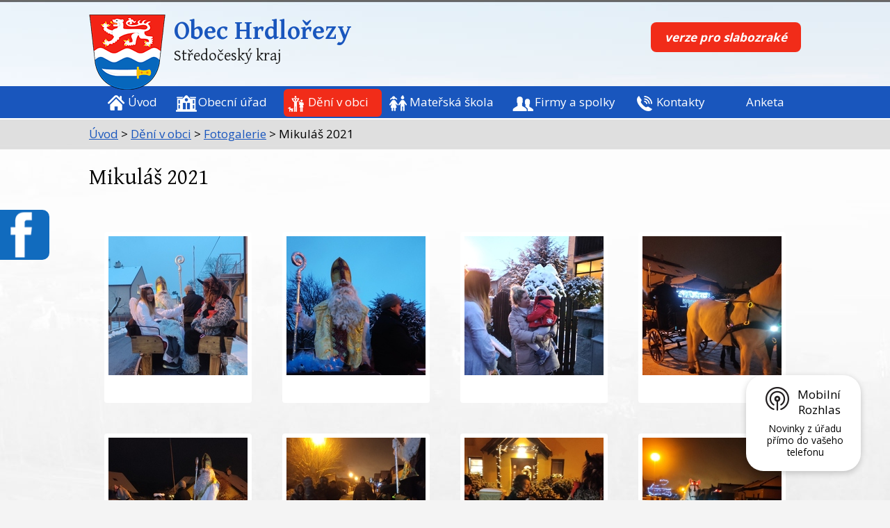

--- FILE ---
content_type: text/html; charset=utf-8
request_url: https://www.obechrdlorezy.cz/fotogalerie/mikulas-2021
body_size: 9935
content:
<!DOCTYPE html>
<html lang="cs" data-lang-system="cs">
	<head>



		<!--[if IE]><meta http-equiv="X-UA-Compatible" content="IE=EDGE"><![endif]-->
			<meta name="viewport" content="width=device-width, initial-scale=1, user-scalable=yes">
			<meta http-equiv="content-type" content="text/html; charset=utf-8" />
			<meta name="robots" content="index,follow" />
			<meta name="author" content="Antee s.r.o." />
			<meta name="description" content="Hrdlořezy leží 5 km západně od Mladé Boleslavi a podle archeologických průzkumů se jedná o jedno z nejstarších opevněných míst na Mladoboleslavsku." />
			<meta name="keywords" content="Fotogalerie" />
			<meta name="viewport" content="width=device-width, initial-scale=1, user-scalable=yes" />
			<meta property="og:image" content="http://www.obechrdlorezy.cz/image.php?oid=8612956" />
<title>Mikuláš 2021 | Obec Hrdlořezy</title>

		<link rel="stylesheet" type="text/css" href="https://cdn.antee.cz/jqueryui/1.8.20/css/smoothness/jquery-ui-1.8.20.custom.css?v=2" integrity="sha384-969tZdZyQm28oZBJc3HnOkX55bRgehf7P93uV7yHLjvpg/EMn7cdRjNDiJ3kYzs4" crossorigin="anonymous" />
		<link rel="stylesheet" type="text/css" href="/style.php?nid=TVZNUQ==&amp;ver=1768399196" />
		<link rel="stylesheet" type="text/css" href="/css/libs.css?ver=1768399900" />
		<link rel="stylesheet" type="text/css" href="https://cdn.antee.cz/genericons/genericons/genericons.css?v=2" integrity="sha384-DVVni0eBddR2RAn0f3ykZjyh97AUIRF+05QPwYfLtPTLQu3B+ocaZm/JigaX0VKc" crossorigin="anonymous" />

		<script src="/js/jquery/jquery-3.0.0.min.js" ></script>
		<script src="/js/jquery/jquery-migrate-3.1.0.min.js" ></script>
		<script src="/js/jquery/jquery-ui.min.js" ></script>
		<script src="/js/jquery/jquery.ui.touch-punch.min.js" ></script>
		<script src="/js/libs.min.js?ver=1768399900" ></script>
		<script src="/js/ipo.min.js?ver=1768399889" ></script>
			<script src="/js/locales/cs.js?ver=1768399196" ></script>

			<script src='https://www.google.com/recaptcha/api.js?hl=cs&render=explicit' ></script>

		<link href="/uredni-deska-totalni-archiv?action=atom" type="application/atom+xml" rel="alternate" title="Úřední deska-totání archiv">
		<link href="/aktuality-a-udalosti?action=atom" type="application/atom+xml" rel="alternate" title="Aktuality a události">
		<link href="/uredni-deska-puvodni?action=atom" type="application/atom+xml" rel="alternate" title="Úřední deska_původní">
		<link href="/aktuality?action=atom" type="application/atom+xml" rel="alternate" title="Aktuality">
		<link href="/uredni-deska?action=atom" type="application/atom+xml" rel="alternate" title="Úřední deska">
		<link href="/rozpocet-a-financni-dokumenty?action=atom" type="application/atom+xml" rel="alternate" title="Rozpočet a finanční dokumenty">
		<link href="/ctvrletnik2?action=atom" type="application/atom+xml" rel="alternate" title="Čtvrtletník">
		<link href="/uzemni-plan?action=atom" type="application/atom+xml" rel="alternate" title="Územní plán">
		<link href="/dokumenty-ke-kanalizaci?action=atom" type="application/atom+xml" rel="alternate" title="Dokumenty ke kanalizaci - termíny projednání">
		<link href="/informace-z-verejneho-zasedani-?action=atom" type="application/atom+xml" rel="alternate" title="Informace z veřejného zasedání">
<link href="//fonts.googleapis.com/css?family=Open+Sans:400,700&amp;subset=latin,latin-ext" rel="stylesheet" type="text/css">
<link href="//fonts.googleapis.com/css?family=Gentium+Basic:400,700&amp;subset=latin,latin-ext" rel="stylesheet" type="text/css">
<script type="text/javascript">
$(function() {
$("#ipocopyright").insertAfter($("#ipocontainer"));
$(".fulltextSearchForm").insertAfter($(".nazev"));
$(".ipoWeather").insertAfter($(".footerMenu2"));
});
</script>
<script src="//cdn.antee.cz/cycle2/jquery.cycle2.1.5.min.js" type="text/javascript"></script>
<link href="/file.php?nid=8616&amp;oid=6189273" rel="icon" type="image/png">
<link rel="shortcut icon" href="/file.php?nid=8616&amp;oid=6189273">
<script type="text/javascript" src="//cdn.antee.cz/cycle2/jquery.cycle2.1.5.min.js"></script>
<script type="text/javascript" src="//cdn.antee.cz/cycle2/jquery.cycle2.1.5.carousel.min.js"></script>
<script>// <![CDATA[
ipo.api.live('.rozhlas-banner-container', function(el) {
$('.rozhlas-banner__icon').click(function(e) {
$(el).toggleClass('open')
if ($(el).hasClass('open')) {
$('.rozhlas-banner').css('display', 'block')
} else {
$(el).removeClass('open')
$('.rozhlas-banner').css('display', 'none')
}
e.preventDefault()
})
$('.rozhlas-banner__close a').click(function(e) {
$(el).removeClass('open')
$(el).find('.rozhlas-banner').css('display', 'none')
})
})
// ]]></script>
<!-- přidání možnosti exportu obrázků pro ipo.antee users-->
<script>
const oid = 3546342;
const nid = 8616;
ipo.api.live(`.subpage${oid} #snippet--toolbar > .toolbar`, function(el) {
var url = window.location.href;
if(!url.includes('ipo.antee.cz'))
return;
let params = new URLSearchParams(document.location.search);
let id = params.get("id");
$(el).append(`<a href="/user.php?id=${id}&amp;action=detail&amp;do=export&amp;oid=${oid}&amp;nid=${nid}" data-prevent-many-click-delay="1000"><i class="fa fa-download fa-lg"> <span class="caption">Exportovat obrázky`);
});
</script>
	</head>

	<body id="page3546342" class="subpage3546342 subpage6109445"
			
			data-nid="8616"
			data-lid="CZ"
			data-oid="3546342"
			data-layout-pagewidth="1024"
			
			data-slideshow-timer="3"
			 data-ipo-meta-album="75"
						
				
				data-layout="responsive" data-viewport_width_responsive="1024"
			>



						<div id="ipocontainer">

			<div class="menu-toggler">

				<span>Menu</span>
				<span class="genericon genericon-menu"></span>
			</div>

			<span id="back-to-top">

				<i class="fa fa-angle-up"></i>
			</span>

			<div id="ipoheader">

				<div class="header-group">
	<a href="/" class="logo" title="Obec Hrdlořezy">
		<img src="/image.php?nid=8616&amp;oid=6188704" alt="logo">
	</a>
	<div class="nazev">
		<a href="/">
			<span class="vitejte">Obec Hrdlořezy</span>
			<div class="nazev-kraj">Středočeský kraj </div>
		</a>
	</div>
	<div class="buttony-small">
		<a class="button-sprite-small button-sprite-small" title="verze pro slabozraké" href="/zjednodusena-verze-webu"> 
			<span class="button-sprite-small-text">verze pro slabozraké</span> 
		</a>
	</div>
</div>
<a class="fast-contact-fb" href="https://www.facebook.com/Obec-Hrdlo%C5%99ezy-639687356116988/" target="_blank" title="Jsme na Facebooku">
	Sledujte nás na facebooku 
</a>
<div class="rozhlas-banner-container"><a class="rozhlas-banner__icon animated pulse" title="Zobrazit mobilní rozhlas" href="#"> <img src="/img/mobilni-rozhlas/banner_icon.png" alt="logo"> <span class="rozhlas-title">Mobilní <br>Rozhlas</span> <span class="rozhlas-subtitle">Novinky z úřadu přímo do vašeho telefonu</span> </a>
	<div class="rozhlas-banner">
		<div class="rozhlas-banner__close"><a title="zavřít"><img src="/img/mobilni-rozhlas/banner_close-icon.svg" alt="zavřít"></a></div>
		<div class="rozhlas-banner__logo"><a title="Mobilní rozhlas" href="https://www.mobilnirozhlas.cz/" target="_blank" rel="noopener noreferrer"> <img src="/img/mobilni-rozhlas/banner_mr_logo-dark.svg" alt="mobilní rozhlas"> </a></div>
		<div class="rozhlas-banner__text"><span>Důležité informace ze samosprávy <br>přímo do telefonu</span></div>
		<div class="rozhlas-banner__image"><img src="/img/mobilni-rozhlas/banner_foto.png" alt="foto aplikace"></div>
		<div class="rozhlas-banner__cta"><a class="rozhlas-banner-btn rozhlas-banner-btn--telefon" title="Odebírat" href="https://obechrdlorezy.mobilnirozhlas.cz/registrace" target="_blank" rel="noopener noreferrer"> Odebírat zprávy do telefonu </a> <a class="rozhlas-banner-btn rozhlas-banner-btn--nastenka" title="Nástěnka" href="https://obechrdlorezy.mobilnirozhlas.cz" target="_blank" rel="noopener noreferrer"> Zobrazit nástěnku </a> <a class="rozhlas-banner-btn rozhlas-banner-btn--app" title="Aplikace" href="/mobilni-rozhlas"> Stáhnout mobilní aplikaci </a></div>
	</div>
</div>			</div>

			<div id="ipotopmenuwrapper">

				<div id="ipotopmenu">
<h4 class="hiddenMenu">Horní menu</h4>
<ul class="topmenulevel1"><li class="topmenuitem1 noborder" id="ipomenu6109403"><a href="/">Úvod</a></li><li class="topmenuitem1" id="ipomenu6109404"><a href="/obecni-urad">Obecní úřad</a><ul class="topmenulevel2"><li class="topmenuitem2" id="ipomenu11953369"><a href="/mistni-energeticka-koncepce-obce-hrdlorezy">Místní energetická koncepce obce Hrdlořezy</a></li><li class="topmenuitem2" id="ipomenu6109406"><a href="/zakladni-informace">Základní informace</a></li><li class="topmenuitem2" id="ipomenu6109408"><a href="/popis-uradu">Popis úřadu</a></li><li class="topmenuitem2" id="ipomenu6109414"><a href="/povinne-zverejnovane-informace">Povinně zveřejňované informace</a></li><li class="topmenuitem2" id="ipomenu6109416"><a href="/poskytovani-informaci-prijem-podani">Poskytování informací, příjem podání</a></li><li class="topmenuitem2" id="ipomenu6109421"><a href="/vyhlasky-zakony">Vyhlášky, zákony</a></li><li class="topmenuitem2" id="ipomenu6109424"><a href="/rozpocet-a-financni-dokumenty">Rozpočet a finanční dokumenty</a></li><li class="topmenuitem2" id="ipomenu6109431"><a href="/elektronicka-podatelna">Elektronická podatelna</a></li><li class="topmenuitem2" id="ipomenu3357971"><a href="/uredni-deska">Úřední deska</a></li><li class="topmenuitem2" id="ipomenu6109437"><a href="/registr-oznameni">Registr oznámení</a></li><li class="topmenuitem2" id="ipomenu6109803"><a href="/uzemni-plan">Územní plán</a></li><li class="topmenuitem2" id="ipomenu6109443"><a href="/verejne-zakazky">Veřejné zakázky</a></li><li class="topmenuitem2" id="ipomenu9703005"><a href="/mobilni-rozhlas">Mobilní rozhlas</a></li></ul></li><li class="topmenuitem1 active" id="ipomenu6109445"><a href="/deni-v-obci">Dění v obci</a><ul class="topmenulevel2"><li class="topmenuitem2" id="ipomenu1761060"><a href="/aktuality-a-udalosti">Aktuality a události</a></li><li class="topmenuitem2" id="ipomenu10870416"><a href="/cez-informace">ČEZ informace</a></li><li class="topmenuitem2" id="ipomenu12640610"><a href="/odpadove-hospodarstvi">Odpadové hospodářství</a></li><li class="topmenuitem2" id="ipomenu6109449"><a href="/ctvrletnik2">Čtvrtletník</a></li><li class="topmenuitem2" id="ipomenu6298117"><a href="/index.php?oid=6298117">Stavby v obci</a></li><li class="topmenuitem2" id="ipomenu6110796"><a href="http://obecnirozhlas.cz/posledni_hlaseni.php?obec=hrdlorezy" target="_blank">Hlášení rozhlasu</a></li><li class="topmenuitem2" id="ipomenu6109454"><a href="/historie">Historie</a></li><li class="topmenuitem2 active" id="ipomenu3546342"><a href="/fotogalerie">Fotogalerie</a></li><li class="topmenuitem2" id="ipomenu6110800"><a href="/dokumenty-ke-kanalizaci">Dokumenty ke kanalizaci - termíny projednání</a></li><li class="topmenuitem2" id="ipomenu10318870"><a href="/projekt-modernizace-parku-za-kaplickou">Projekt modernizace parku za kapličkou</a></li><li class="topmenuitem2" id="ipomenu6715133"><a href="/projekt-kanalizace-obce-2019-aktuality">Projekt kanalizace obce 2019 aktuality</a></li><li class="topmenuitem2" id="ipomenu7165963"><a href="/novinky-v-dotacich-pro-uspornou-domacnost">Novinky v dotacích pro úspornou domácnost</a></li><li class="topmenuitem2" id="ipomenu8426929"><a href="/rozvojove-plany-obce">Rozvojové plány obce</a></li><li class="topmenuitem2" id="ipomenu9176522"><a href="/casovy-plan-obce-hrdlorezy">Časový plán obce Hrdlořezy</a></li><li class="topmenuitem2" id="ipomenu9544725"><a href="/Informace">Informace z veřejného zasedání</a></li></ul></li><li class="topmenuitem1" id="ipomenu6110853"><a href="https://www.mshrdlorezy.cz/" target="_blank">Mateřská škola</a><ul class="topmenulevel2"><li class="topmenuitem2" id="ipomenu6110855"><a href="http://mshrdlorezy.rajce.idnes.cz/" target="_blank">Fotogalerie</a></li></ul></li><li class="topmenuitem1" id="ipomenu6109460"><a href="/firmy-a-spolky">Firmy a spolky</a><ul class="topmenulevel2"><li class="topmenuitem2" id="ipomenu6110813"><a href="/sportovni-areal">Sportovní areál</a></li><li class="topmenuitem2" id="ipomenu6109465"><a href="/podnikatele">Podnikatelé</a></li><li class="topmenuitem2" id="ipomenu6109467"><a href="/spolky">Spolky</a></li></ul></li><li class="topmenuitem1" id="ipomenu6109471"><a href="/kontakty">Kontakty</a></li><li class="topmenuitem1" id="ipomenu9035860"><a href="/anketa">Anketa</a></li></ul>
					<div class="cleartop"></div>
				</div>
			</div>
			<div id="ipomain">
				
				<div id="ipomainframe">
					<div id="ipopage">
<div id="iponavigation">
	<h5 class="hiddenMenu">Drobečková navigace</h5>
	<p>
			<a href="/">Úvod</a> <span class="separator">&gt;</span>
			<a href="/deni-v-obci">Dění v obci</a> <span class="separator">&gt;</span>
			<a href="/fotogalerie">Fotogalerie</a> <span class="separator">&gt;</span>
			<span class="currentPage">Mikuláš 2021</span>
	</p>

</div>
						<div class="ipopagetext">
							<div class="gallery view-detail content">
								
								<h1>Mikuláš 2021</h1>

<div id="snippet--flash"></div>
								
																	<hr class="cleaner">

<div class="album">
	<div class="paragraph description clearfix"></div>
</div>
	
<div id="snippet--images"><div class="images clearfix">

																				<div class="image-wrapper" data-img="8612955" style="margin: 22.00px; padding: 6px;">
		<div class="image-inner-wrapper with-description">
						<div class="image-thumbnail" style="width: 200px; height: 200px;">
				<a class="image-detail" href="/image.php?nid=8616&amp;oid=8612955&amp;width=700" data-srcset="/image.php?nid=8616&amp;oid=8612955&amp;width=1600 1600w, /image.php?nid=8616&amp;oid=8612955&amp;width=1200 1200w, /image.php?nid=8616&amp;oid=8612955&amp;width=700 700w, /image.php?nid=8616&amp;oid=8612955&amp;width=300 300w" data-image-width="1600" data-image-height="901" data-caption="" target="_blank">
<img alt="" style="margin: 0px -78px;" loading="lazy" width="355" height="200" data-src="/image.php?nid=8616&amp;oid=8612955&amp;width=355&amp;height=200">
</a>
			</div>
										<div class="image-description" title="" style="width: 200px;">
											</div>
						</div>
	</div>
																			<div class="image-wrapper" data-img="8612956" style="margin: 22.00px; padding: 6px;">
		<div class="image-inner-wrapper with-description">
						<div class="image-thumbnail" style="width: 200px; height: 200px;">
				<a class="image-detail" href="/image.php?nid=8616&amp;oid=8612956&amp;width=700" data-srcset="/image.php?nid=8616&amp;oid=8612956&amp;width=1600 1600w, /image.php?nid=8616&amp;oid=8612956&amp;width=1200 1200w, /image.php?nid=8616&amp;oid=8612956&amp;width=700 700w, /image.php?nid=8616&amp;oid=8612956&amp;width=300 300w" data-image-width="1600" data-image-height="901" data-caption="" target="_blank">
<img alt="" style="margin: 0px -78px;" loading="lazy" width="355" height="200" data-src="/image.php?nid=8616&amp;oid=8612956&amp;width=355&amp;height=200">
</a>
			</div>
										<div class="image-description" title="" style="width: 200px;">
											</div>
						</div>
	</div>
																			<div class="image-wrapper" data-img="8612957" style="margin: 22.00px; padding: 6px;">
		<div class="image-inner-wrapper with-description">
						<div class="image-thumbnail" style="width: 200px; height: 200px;">
				<a class="image-detail" href="/image.php?nid=8616&amp;oid=8612957&amp;width=700" data-srcset="/image.php?nid=8616&amp;oid=8612957&amp;width=1600 1600w, /image.php?nid=8616&amp;oid=8612957&amp;width=1200 1200w, /image.php?nid=8616&amp;oid=8612957&amp;width=700 700w, /image.php?nid=8616&amp;oid=8612957&amp;width=300 300w" data-image-width="1600" data-image-height="901" data-caption="" target="_blank">
<img alt="" style="margin: 0px -78px;" loading="lazy" width="355" height="200" data-src="/image.php?nid=8616&amp;oid=8612957&amp;width=355&amp;height=200">
</a>
			</div>
										<div class="image-description" title="" style="width: 200px;">
											</div>
						</div>
	</div>
																			<div class="image-wrapper" data-img="8612958" style="margin: 22.00px; padding: 6px;">
		<div class="image-inner-wrapper with-description">
						<div class="image-thumbnail" style="width: 200px; height: 200px;">
				<a class="image-detail" href="/image.php?nid=8616&amp;oid=8612958&amp;width=700" data-srcset="/image.php?nid=8616&amp;oid=8612958&amp;width=1600 1600w, /image.php?nid=8616&amp;oid=8612958&amp;width=1200 1200w, /image.php?nid=8616&amp;oid=8612958&amp;width=700 700w, /image.php?nid=8616&amp;oid=8612958&amp;width=300 300w" data-image-width="1600" data-image-height="901" data-caption="" target="_blank">
<img alt="" style="margin: 0px -78px;" loading="lazy" width="355" height="200" data-src="/image.php?nid=8616&amp;oid=8612958&amp;width=355&amp;height=200">
</a>
			</div>
										<div class="image-description" title="" style="width: 200px;">
											</div>
						</div>
	</div>
																			<div class="image-wrapper" data-img="8612959" style="margin: 22.00px; padding: 6px;">
		<div class="image-inner-wrapper with-description">
						<div class="image-thumbnail" style="width: 200px; height: 200px;">
				<a class="image-detail" href="/image.php?nid=8616&amp;oid=8612959&amp;width=700" data-srcset="/image.php?nid=8616&amp;oid=8612959&amp;width=1600 1600w, /image.php?nid=8616&amp;oid=8612959&amp;width=1200 1200w, /image.php?nid=8616&amp;oid=8612959&amp;width=700 700w, /image.php?nid=8616&amp;oid=8612959&amp;width=300 300w" data-image-width="1600" data-image-height="901" data-caption="" target="_blank">
<img alt="" style="margin: 0px -78px;" loading="lazy" width="355" height="200" data-src="/image.php?nid=8616&amp;oid=8612959&amp;width=355&amp;height=200">
</a>
			</div>
										<div class="image-description" title="" style="width: 200px;">
											</div>
						</div>
	</div>
																		<div class="image-wrapper" data-img="8612960" style="margin: 22.00px; padding: 6px;">
		<div class="image-inner-wrapper with-description">
						<div class="image-thumbnail" style="width: 200px; height: 200px;">
				<a class="image-detail" href="/image.php?nid=8616&amp;oid=8612960&amp;width=394" data-srcset="/image.php?nid=8616&amp;oid=8612960&amp;width=901 1600w, /image.php?nid=8616&amp;oid=8612960&amp;width=676 1200w, /image.php?nid=8616&amp;oid=8612960&amp;width=394 700w, /image.php?nid=8616&amp;oid=8612960&amp;width=169 300w" data-image-width="901" data-image-height="1600" data-caption="" target="_blank">
<img alt="" style="margin: -78px 0px;" loading="lazy" width="200" height="355" data-src="/image.php?nid=8616&amp;oid=8612960&amp;width=200&amp;height=355">
</a>
			</div>
										<div class="image-description" title="" style="width: 200px;">
											</div>
						</div>
	</div>
																			<div class="image-wrapper" data-img="8612961" style="margin: 22.00px; padding: 6px;">
		<div class="image-inner-wrapper with-description">
						<div class="image-thumbnail" style="width: 200px; height: 200px;">
				<a class="image-detail" href="/image.php?nid=8616&amp;oid=8612961&amp;width=700" data-srcset="/image.php?nid=8616&amp;oid=8612961&amp;width=1600 1600w, /image.php?nid=8616&amp;oid=8612961&amp;width=1200 1200w, /image.php?nid=8616&amp;oid=8612961&amp;width=700 700w, /image.php?nid=8616&amp;oid=8612961&amp;width=300 300w" data-image-width="1600" data-image-height="901" data-caption="" target="_blank">
<img alt="" style="margin: 0px -78px;" loading="lazy" width="355" height="200" data-src="/image.php?nid=8616&amp;oid=8612961&amp;width=355&amp;height=200">
</a>
			</div>
										<div class="image-description" title="" style="width: 200px;">
											</div>
						</div>
	</div>
																			<div class="image-wrapper" data-img="8612962" style="margin: 22.00px; padding: 6px;">
		<div class="image-inner-wrapper with-description">
						<div class="image-thumbnail" style="width: 200px; height: 200px;">
				<a class="image-detail" href="/image.php?nid=8616&amp;oid=8612962&amp;width=700" data-srcset="/image.php?nid=8616&amp;oid=8612962&amp;width=1600 1600w, /image.php?nid=8616&amp;oid=8612962&amp;width=1200 1200w, /image.php?nid=8616&amp;oid=8612962&amp;width=700 700w, /image.php?nid=8616&amp;oid=8612962&amp;width=300 300w" data-image-width="1600" data-image-height="901" data-caption="" target="_blank">
<img alt="" style="margin: 0px -78px;" loading="lazy" width="355" height="200" data-src="/image.php?nid=8616&amp;oid=8612962&amp;width=355&amp;height=200">
</a>
			</div>
										<div class="image-description" title="" style="width: 200px;">
											</div>
						</div>
	</div>
																			<div class="image-wrapper" data-img="8612963" style="margin: 22.00px; padding: 6px;">
		<div class="image-inner-wrapper with-description">
						<div class="image-thumbnail" style="width: 200px; height: 200px;">
				<a class="image-detail" href="/image.php?nid=8616&amp;oid=8612963&amp;width=700" data-srcset="/image.php?nid=8616&amp;oid=8612963&amp;width=1600 1600w, /image.php?nid=8616&amp;oid=8612963&amp;width=1200 1200w, /image.php?nid=8616&amp;oid=8612963&amp;width=700 700w, /image.php?nid=8616&amp;oid=8612963&amp;width=300 300w" data-image-width="1600" data-image-height="901" data-caption="" target="_blank">
<img alt="" style="margin: 0px -78px;" loading="lazy" width="355" height="200" data-src="/image.php?nid=8616&amp;oid=8612963&amp;width=355&amp;height=200">
</a>
			</div>
										<div class="image-description" title="" style="width: 200px;">
											</div>
						</div>
	</div>
																			<div class="image-wrapper" data-img="8612964" style="margin: 22.00px; padding: 6px;">
		<div class="image-inner-wrapper with-description">
						<div class="image-thumbnail" style="width: 200px; height: 200px;">
				<a class="image-detail" href="/image.php?nid=8616&amp;oid=8612964&amp;width=700" data-srcset="/image.php?nid=8616&amp;oid=8612964&amp;width=1600 1600w, /image.php?nid=8616&amp;oid=8612964&amp;width=1200 1200w, /image.php?nid=8616&amp;oid=8612964&amp;width=700 700w, /image.php?nid=8616&amp;oid=8612964&amp;width=300 300w" data-image-width="1600" data-image-height="901" data-caption="" target="_blank">
<img alt="" style="margin: 0px -78px;" loading="lazy" width="355" height="200" data-src="/image.php?nid=8616&amp;oid=8612964&amp;width=355&amp;height=200">
</a>
			</div>
										<div class="image-description" title="" style="width: 200px;">
											</div>
						</div>
	</div>
																			<div class="image-wrapper" data-img="8612966" style="margin: 22.00px; padding: 6px;">
		<div class="image-inner-wrapper with-description">
						<div class="image-thumbnail" style="width: 200px; height: 200px;">
				<a class="image-detail" href="/image.php?nid=8616&amp;oid=8612966&amp;width=700" data-srcset="/image.php?nid=8616&amp;oid=8612966&amp;width=1600 1600w, /image.php?nid=8616&amp;oid=8612966&amp;width=1200 1200w, /image.php?nid=8616&amp;oid=8612966&amp;width=700 700w, /image.php?nid=8616&amp;oid=8612966&amp;width=300 300w" data-image-width="1600" data-image-height="901" data-caption="" target="_blank">
<img alt="" style="margin: 0px -78px;" loading="lazy" width="355" height="200" data-src="/image.php?nid=8616&amp;oid=8612966&amp;width=355&amp;height=200">
</a>
			</div>
										<div class="image-description" title="" style="width: 200px;">
											</div>
						</div>
	</div>
																			<div class="image-wrapper" data-img="8612967" style="margin: 22.00px; padding: 6px;">
		<div class="image-inner-wrapper with-description">
						<div class="image-thumbnail" style="width: 200px; height: 200px;">
				<a class="image-detail" href="/image.php?nid=8616&amp;oid=8612967&amp;width=700" data-srcset="/image.php?nid=8616&amp;oid=8612967&amp;width=1600 1600w, /image.php?nid=8616&amp;oid=8612967&amp;width=1200 1200w, /image.php?nid=8616&amp;oid=8612967&amp;width=700 700w, /image.php?nid=8616&amp;oid=8612967&amp;width=300 300w" data-image-width="1600" data-image-height="901" data-caption="" target="_blank">
<img alt="" style="margin: 0px -78px;" loading="lazy" width="355" height="200" data-src="/image.php?nid=8616&amp;oid=8612967&amp;width=355&amp;height=200">
</a>
			</div>
										<div class="image-description" title="" style="width: 200px;">
											</div>
						</div>
	</div>
																			<div class="image-wrapper" data-img="8612968" style="margin: 22.00px; padding: 6px;">
		<div class="image-inner-wrapper with-description">
						<div class="image-thumbnail" style="width: 200px; height: 200px;">
				<a class="image-detail" href="/image.php?nid=8616&amp;oid=8612968&amp;width=700" data-srcset="/image.php?nid=8616&amp;oid=8612968&amp;width=1600 1600w, /image.php?nid=8616&amp;oid=8612968&amp;width=1200 1200w, /image.php?nid=8616&amp;oid=8612968&amp;width=700 700w, /image.php?nid=8616&amp;oid=8612968&amp;width=300 300w" data-image-width="1600" data-image-height="901" data-caption="" target="_blank">
<img alt="" style="margin: 0px -78px;" loading="lazy" width="355" height="200" data-src="/image.php?nid=8616&amp;oid=8612968&amp;width=355&amp;height=200">
</a>
			</div>
										<div class="image-description" title="" style="width: 200px;">
											</div>
						</div>
	</div>
																			<div class="image-wrapper" data-img="8612969" style="margin: 22.00px; padding: 6px;">
		<div class="image-inner-wrapper with-description">
						<div class="image-thumbnail" style="width: 200px; height: 200px;">
				<a class="image-detail" href="/image.php?nid=8616&amp;oid=8612969&amp;width=700" data-srcset="/image.php?nid=8616&amp;oid=8612969&amp;width=1600 1600w, /image.php?nid=8616&amp;oid=8612969&amp;width=1200 1200w, /image.php?nid=8616&amp;oid=8612969&amp;width=700 700w, /image.php?nid=8616&amp;oid=8612969&amp;width=300 300w" data-image-width="1600" data-image-height="901" data-caption="" target="_blank">
<img alt="" style="margin: 0px -78px;" loading="lazy" width="355" height="200" data-src="/image.php?nid=8616&amp;oid=8612969&amp;width=355&amp;height=200">
</a>
			</div>
										<div class="image-description" title="" style="width: 200px;">
											</div>
						</div>
	</div>
																			<div class="image-wrapper" data-img="8612970" style="margin: 22.00px; padding: 6px;">
		<div class="image-inner-wrapper with-description">
						<div class="image-thumbnail" style="width: 200px; height: 200px;">
				<a class="image-detail" href="/image.php?nid=8616&amp;oid=8612970&amp;width=700" data-srcset="/image.php?nid=8616&amp;oid=8612970&amp;width=1600 1600w, /image.php?nid=8616&amp;oid=8612970&amp;width=1200 1200w, /image.php?nid=8616&amp;oid=8612970&amp;width=700 700w, /image.php?nid=8616&amp;oid=8612970&amp;width=300 300w" data-image-width="1600" data-image-height="901" data-caption="" target="_blank">
<img alt="" style="margin: 0px -78px;" loading="lazy" width="355" height="200" data-src="/image.php?nid=8616&amp;oid=8612970&amp;width=355&amp;height=200">
</a>
			</div>
										<div class="image-description" title="" style="width: 200px;">
											</div>
						</div>
	</div>
																			<div class="image-wrapper" data-img="8612971" style="margin: 22.00px; padding: 6px;">
		<div class="image-inner-wrapper with-description">
						<div class="image-thumbnail" style="width: 200px; height: 200px;">
				<a class="image-detail" href="/image.php?nid=8616&amp;oid=8612971&amp;width=700" data-srcset="/image.php?nid=8616&amp;oid=8612971&amp;width=1600 1600w, /image.php?nid=8616&amp;oid=8612971&amp;width=1200 1200w, /image.php?nid=8616&amp;oid=8612971&amp;width=700 700w, /image.php?nid=8616&amp;oid=8612971&amp;width=300 300w" data-image-width="1600" data-image-height="901" data-caption="" target="_blank">
<img alt="" style="margin: 0px -78px;" loading="lazy" width="355" height="200" data-src="/image.php?nid=8616&amp;oid=8612971&amp;width=355&amp;height=200">
</a>
			</div>
										<div class="image-description" title="" style="width: 200px;">
											</div>
						</div>
	</div>
																			<div class="image-wrapper" data-img="8612972" style="margin: 22.00px; padding: 6px;">
		<div class="image-inner-wrapper with-description">
						<div class="image-thumbnail" style="width: 200px; height: 200px;">
				<a class="image-detail" href="/image.php?nid=8616&amp;oid=8612972&amp;width=700" data-srcset="/image.php?nid=8616&amp;oid=8612972&amp;width=1600 1600w, /image.php?nid=8616&amp;oid=8612972&amp;width=1200 1200w, /image.php?nid=8616&amp;oid=8612972&amp;width=700 700w, /image.php?nid=8616&amp;oid=8612972&amp;width=300 300w" data-image-width="1600" data-image-height="901" data-caption="" target="_blank">
<img alt="" style="margin: 0px -78px;" loading="lazy" width="355" height="200" data-src="/image.php?nid=8616&amp;oid=8612972&amp;width=355&amp;height=200">
</a>
			</div>
										<div class="image-description" title="" style="width: 200px;">
											</div>
						</div>
	</div>
																			<div class="image-wrapper" data-img="8612974" style="margin: 22.00px; padding: 6px;">
		<div class="image-inner-wrapper with-description">
						<div class="image-thumbnail" style="width: 200px; height: 200px;">
				<a class="image-detail" href="/image.php?nid=8616&amp;oid=8612974&amp;width=700" data-srcset="/image.php?nid=8616&amp;oid=8612974&amp;width=1600 1600w, /image.php?nid=8616&amp;oid=8612974&amp;width=1200 1200w, /image.php?nid=8616&amp;oid=8612974&amp;width=700 700w, /image.php?nid=8616&amp;oid=8612974&amp;width=300 300w" data-image-width="1600" data-image-height="901" data-caption="" target="_blank">
<img alt="" style="margin: 0px -78px;" loading="lazy" width="355" height="200" data-src="/image.php?nid=8616&amp;oid=8612974&amp;width=355&amp;height=200">
</a>
			</div>
										<div class="image-description" title="" style="width: 200px;">
											</div>
						</div>
	</div>
																		<div class="image-wrapper" data-img="8612975" style="margin: 22.00px; padding: 6px;">
		<div class="image-inner-wrapper with-description">
						<div class="image-thumbnail" style="width: 200px; height: 200px;">
				<a class="image-detail" href="/image.php?nid=8616&amp;oid=8612975&amp;width=394" data-srcset="/image.php?nid=8616&amp;oid=8612975&amp;width=901 1600w, /image.php?nid=8616&amp;oid=8612975&amp;width=676 1200w, /image.php?nid=8616&amp;oid=8612975&amp;width=394 700w, /image.php?nid=8616&amp;oid=8612975&amp;width=169 300w" data-image-width="901" data-image-height="1600" data-caption="" target="_blank">
<img alt="" style="margin: -78px 0px;" loading="lazy" width="200" height="355" data-src="/image.php?nid=8616&amp;oid=8612975&amp;width=200&amp;height=355">
</a>
			</div>
										<div class="image-description" title="" style="width: 200px;">
											</div>
						</div>
	</div>
		<hr class="cleaner">
</div>
</div>

<div id="snippet--uploader"></div><a class='backlink action-button' href='/fotogalerie'>Zpět na přehled</a>
															</div>
						</div>
					</div>


					

					

					<div class="hrclear"></div>
					<div id="ipocopyright">
<div class="copyright">
	<div class="footer-copyright col-1">
	<div class="col-1-4 footerMenu">
		<h4>Kontakty</h4>
		<ul>
			<li><strong>Telefon:</strong> <a href="Tel.:%20+420%20326%20324%20885">+420 326 324 885</a></li>
			<li><strong>Fax:</strong> +420 326 331 215</li>
			<li><br></li>
			<li><strong>E-mail:</strong> <a href="mailto:info@obechrdlorezy.cz">info@obechrdlorezy.cz</a></li>
			<li><br></li>
			<li><strong>Úřední hodiny</strong></li>
			<li>pondělí a středa od 17 do 19 hod.</li>

		</ul>
	</div>
	<div class="col-1-4 footerMenu2">
		<h4>Adresa</h4>
		<ul>
			<li>Hrdlořezy 155</li>
			<li>293 07 Josefův Důl</li>
		</ul>
		<br>
		<a href="/kontakty" target="_blank">
			<img src="/image.php?nid=8616&amp;oid=6188705" alt="Kde nás najdete">
		</a>
	</div>
	<div class="col-1-4 footer-logo">
		<div class="logo-left">
			<a href="http://www.orlicko.cz/" target="_blank">
				<img src="/image.php?nid=8616&amp;oid=6188706" alt="Orlicko">
			</a><br>
		</div>
	</div>
</div>
<div class="col-1 antee-copyright">
	<p>© 2026 Obec Hrdlořezy, <a href="mailto:info@obechrdlorezy.cz">Kontaktovat webmastera</a>, <span id="links"><a href="/mapa-stranek">Mapa stránek</a>, <a href="/prohlaseni-o-pristupnosti">Prohlášení o přístupnosti</a></span><br>ANTEE s.r.o. - <a href="https://www.antee.cz" rel="nofollow">Tvorba webových stránek</a>, Redakční systém IPO</p>
</div>
</div>
					</div>
					<div id="ipostatistics">
<script >
	var _paq = _paq || [];
	_paq.push(['disableCookies']);
	_paq.push(['trackPageView']);
	_paq.push(['enableLinkTracking']);
	(function() {
		var u="https://matomo.antee.cz/";
		_paq.push(['setTrackerUrl', u+'piwik.php']);
		_paq.push(['setSiteId', 3404]);
		var d=document, g=d.createElement('script'), s=d.getElementsByTagName('script')[0];
		g.defer=true; g.async=true; g.src=u+'piwik.js'; s.parentNode.insertBefore(g,s);
	})();
</script>
<script >
	$(document).ready(function() {
		$('a[href^="mailto"]').on("click", function(){
			_paq.push(['setCustomVariable', 1, 'Click mailto','Email='+this.href.replace(/^mailto:/i,'') + ' /Page = ' +  location.href,'page']);
			_paq.push(['trackGoal', null]);
			_paq.push(['trackPageView']);
		});

		$('a[href^="tel"]').on("click", function(){
			_paq.push(['setCustomVariable', 1, 'Click telefon','Telefon='+this.href.replace(/^tel:/i,'') + ' /Page = ' +  location.href,'page']);
			_paq.push(['trackPageView']);
		});
	});
</script>
					</div>

					<div id="ipofooter">
						<div class="ipoWeather">
	<h4 class="newsheader">Počasí</h4>
	<div class="newsbody">
		<div class="forecast comp-days">
			<div class="weather-day">

				<div>
					<a href="/pocasi">
						<span>Úterý</span>
						<span class="weather-state oblacno">Oblačno</span>
						<span>2/-1 °C</span>
					</a>
				</div>
			</div>
			<div class="weather-day">

				<div>
					<a href="/pocasi">
						<span>Středa</span>
						<span class="weather-state zatazeno">Zataženo</span>
						<span>1/-1 °C</span>
					</a>
				</div>
			</div>
			<div class="weather-day">

				<div>
					<a href="/pocasi">
						<span>Čtvrtek</span>
						<span class="weather-state zatazeno">Zataženo</span>
						<span>0/-1 °C</span>
					</a>
				</div>
			</div>
			<div class="weather-day">

				<div>
					<a href="/pocasi">
						<span>Pátek</span>
						<span class="weather-state zatazeno">Zataženo</span>
						<span>-1/-2 °C</span>
					</a>
				</div>
			</div>
			<hr class="cleaner">
		</div>
	</div>
</div>

					</div>
				</div>
			</div>
		</div>
	</body>
</html>
